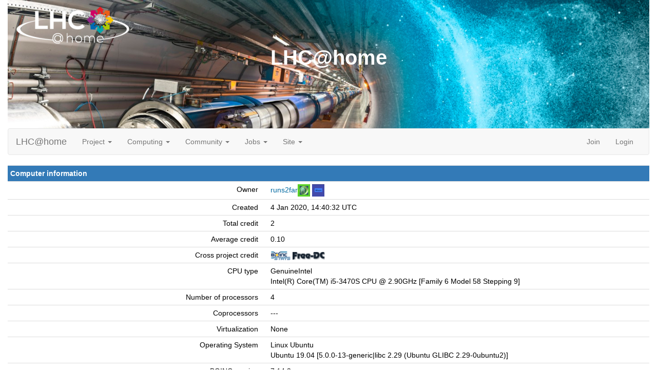

--- FILE ---
content_type: text/html; charset=utf-8
request_url: https://lhcathome.cern.ch/lhcathome/show_host_detail.php?hostid=10628633
body_size: 10253
content:
<!DOCTYPE html>
        <html lang="en">
        <head>
    
        <meta name="viewport" content="width=device-width, initial-scale=1">
    <title>Computer 10628633</title>

        <meta charset="utf-8">
    
            <link type="text/css" rel="stylesheet" href="https://lhcathome.cern.ch/lhcathome//bootstrap.min.css" media="all">
        
            <link rel=stylesheet type="text/css" href="https://lhcathome.cern.ch/lhcathome/white3.css">
        
        <link rel=alternate type="application/rss+xml" title="RSS 2.0" href="https://lhcathome.cern.ch/lhcathome/rss_main.php">
        </head>
    <body >
<!-- SVN VERSIONS -->
<!-- $Id$ -->
<!-- $Id: pm.inc 14019 2007-11-01 23:04:39Z davea $ -->
<!-- $Id$ -->
<!-- $Id$ -->
<!-- $Id$ -->
<!-- $Id$ -->
<!-- $Id$ -->
<!-- $Id$ -->
<!-- $Id$ -->
<div class="container-fluid">
    <div id="banner"><h1>LHC@home<span></span></h1></div><nav class="navbar navbar-default">

  <div class="container-fluid">
    <div class="navbar-header">
      <button type="button" class="navbar-toggle" data-toggle="collapse" data-target="#myNavbar">
        <span class="icon-bar"></span>
        <span class="icon-bar"></span>
        <span class="icon-bar"></span>
      </button>
      <a class="navbar-brand" href=https://lhcathome.cern.ch/lhcathome/>LHC@home</a>
    </div>
    <div class="collapse navbar-collapse" id="myNavbar">
      <ul class="nav navbar-nav">
    
      <li class="dropdown">
        <a class="dropdown-toggle" data-toggle="dropdown" href="#">Project
        <span class="caret"></span></a>
        <ul class="dropdown-menu">
    
        </ul>
      </li>
    
      <li class="dropdown">
        <a class="dropdown-toggle" data-toggle="dropdown" href="#">Computing
        <span class="caret"></span></a>
        <ul class="dropdown-menu">
    <li><a href="https://lhcathome.cern.ch/lhcathome/prefs.php?subset=global">Preferences</a></li>
            <li><a href="https://lhcathome.cern.ch/lhcathome/server_status.php">Server status</a></li>
            <li><a href="https://lhcathome.cern.ch/lhcathome/stats.php">Statistics</a></li>
            <li><a href="https://lhcathome.cern.ch/lhcathome/apps.php">Applications</a></li>
            <li class="dropdown-header">Leader boards:</li>
            <li><a href="https://lhcathome.cern.ch/lhcathome/top_users.php">Participants</a></li>
            <li><a href="https://lhcathome.cern.ch/lhcathome/top_hosts.php">Computers</a></li>
            <li><a href="https://lhcathome.cern.ch/lhcathome/top_teams.php">Teams</a></li>
            
        </ul>
      </li>
    
      <li class="dropdown">
        <a class="dropdown-toggle" data-toggle="dropdown" href="#">Community
        <span class="caret"></span></a>
        <ul class="dropdown-menu">
    <li><a href="https://lhcathome.cern.ch/lhcathome/forum_index.php">Message boards</a></li>
            <li><a href="https://lhcathome.cern.ch/lhcathome/team.php">Teams</a></li>
            <li><a href="https://lhcathome.cern.ch/lhcathome/profile_menu.php">Profiles</a></li>
            <li><a href="https://lhcathome.cern.ch/lhcathome/edit_forum_preferences_form.php">Preferences</a></li>
            <li><a href="https://lhcathome.cern.ch/lhcathome/user_search.php">User search</a></li>
            <li><a href="https://lhcathome.cern.ch/lhcathome/uotd.php">User of the day</a></li>
            <li><a href="https://lhcathome.cern.ch/lhcathome/cert1.php">Certificate</a></li>
            
        </ul>
      </li>
    
      <li class="dropdown">
        <a class="dropdown-toggle" data-toggle="dropdown" href="#">Jobs
        <span class="caret"></span></a>
        <ul class="dropdown-menu">
    <li><a href="https://lhcathome.cern.ch/lhcathome/atlas_job.php">ATLAS Jobs</a></li>
            <li><a href="https://lhcathome.cern.ch/lhcathome/cms_job.php">CMS Jobs</a></li>
            <li><a href="https://lhcathome.cern.ch/lhcathome/lhcb_job.php">LHCb Jobs</a></li>
            <li><a href="https://sixtrack-boinc-status.web.cern.ch/sixtrack-boinc-status/">Sixtrack Jobs</a></li>
            <li><a href="http://mcplots-dev.cern.ch/production.php?view=status&plots=hourly#plots">Theory Jobs</a></li>
            
        </ul>
      </li>
    
      <li class="dropdown">
        <a class="dropdown-toggle" data-toggle="dropdown" href="#">Site
        <span class="caret"></span></a>
        <ul class="dropdown-menu">
    <li><a href="https://lhcathome.cern.ch/lhcathome/site_search.php">Site search</a></li>
            <li><a href="https://lhcathome.cern.ch/lhcathome/language_select.php">Languages</a></li>
            
        </ul>
      </li>
    
      </ul>
      <ul class="nav navbar-nav navbar-right">
    
                <li><a href="https://lhcathome.cern.ch/lhcathome/signup.php">Join</a></li>
                <li><a href="https://lhcathome.cern.ch/lhcathome/login_form.php">Login</a></li>
                
      </ul>
    </div>
  </div>
</nav>
    <div class="table">
      <table  width="100%" class="table table-condensed " >
    <tr><th class="bg-primary" colspan="2">Computer information</th></tr>
<tr>
        <td width="40%" class="text-right " style="padding-right:12px">Owner</td>
        <td style="padding-left:12px" > <a href="https://lhcathome.cern.ch/lhcathome/show_user.php?userid=247829">runs2far</a><img title="Joined ATLAS for over 1800 days " valign=top height=24 src=img/ATLASYearsEmerald-H.png> <img title="Total Credit over 5000000 in ATLAS" valign=top height=24 src=img/ATLASCreditSapphire-muon.png> </td>
        </tr>
    <tr>
        <td width="40%" class="text-right " style="padding-right:12px">Created</td>
        <td style="padding-left:12px" >4 Jan 2020, 14:40:32 UTC</td>
        </tr>
    <tr>
        <td width="40%" class="text-right " style="padding-right:12px">Total credit</td>
        <td style="padding-left:12px" >2</td>
        </tr>
    <tr>
        <td width="40%" class="text-right " style="padding-right:12px">Average credit</td>
        <td style="padding-left:12px" >0.10</td>
        </tr>
    <tr>
        <td width="40%" class="text-right " style="padding-right:12px">Cross project credit</td>
        <td style="padding-left:12px" ><a href=http://boincstats.com/en/stats/-1/host/detail/ef48e19f533c338bbb285c211b6a9c72><img class="icon" border=2 src=img/boincstats_icon.png alt="BOINCstats.com"></a> <a href=http://stats.free-dc.org/stats.php?page=hostbycpid&cpid=ef48e19f533c338bbb285c211b6a9c72><img class="icon" border=2 src=img/freedc_icon.png alt="Free-DC"></a> </td>
        </tr>
    <tr>
        <td width="40%" class="text-right " style="padding-right:12px">CPU type</td>
        <td style="padding-left:12px" >GenuineIntel <br> Intel(R) Core(TM) i5-3470S CPU @ 2.90GHz [Family 6 Model 58 Stepping 9]</td>
        </tr>
    <tr>
        <td width="40%" class="text-right " style="padding-right:12px">Number of processors</td>
        <td style="padding-left:12px" >4</td>
        </tr>
    <tr>
        <td width="40%" class="text-right " style="padding-right:12px">Coprocessors</td>
        <td style="padding-left:12px" >---</td>
        </tr>
    <tr>
        <td width="40%" class="text-right " style="padding-right:12px">Virtualization</td>
        <td style="padding-left:12px" >None</td>
        </tr>
    <tr>
        <td width="40%" class="text-right " style="padding-right:12px">Operating System</td>
        <td style="padding-left:12px" >Linux Ubuntu <br> Ubuntu 19.04 [5.0.0-13-generic|libc 2.29 (Ubuntu GLIBC 2.29-0ubuntu2)]</td>
        </tr>
    <tr>
        <td width="40%" class="text-right " style="padding-right:12px">BOINC version</td>
        <td style="padding-left:12px" >7.14.2</td>
        </tr>
    <tr>
        <td width="40%" class="text-right " style="padding-right:12px">Memory</td>
        <td style="padding-left:12px" >7.68 GB</td>
        </tr>
    <tr>
        <td width="40%" class="text-right " style="padding-right:12px">Cache</td>
        <td style="padding-left:12px" >6144 KB</td>
        </tr>
    <tr>
        <td width="40%" class="text-right " style="padding-right:12px">Measured floating point speed</td>
        <td style="padding-left:12px" >4.28 billion ops/sec</td>
        </tr>
    <tr>
        <td width="40%" class="text-right " style="padding-right:12px">Measured integer speed</td>
        <td style="padding-left:12px" >77.54 billion ops/sec</td>
        </tr>
    <tr>
        <td width="40%" class="text-right " style="padding-right:12px">Average upload rate</td>
        <td style="padding-left:12px" >92.63 KB/sec</td>
        </tr>
    <tr>
        <td width="40%" class="text-right " style="padding-right:12px">Average download rate</td>
        <td style="padding-left:12px" >3993.23 KB/sec</td>
        </tr>
    <tr>
        <td width="40%" class="text-right " style="padding-right:12px">Average turnaround time</td>
        <td style="padding-left:12px" >0.01 days</td>
        </tr>
    <tr>
        <td width="40%" class="text-right " style="padding-right:12px">Application details</td>
        <td style="padding-left:12px" ><a href=host_app_versions.php?hostid=10628633>Show</a></td>
        </tr>
    <tr>
        <td width="40%" class="text-right " style="padding-right:12px">Tasks</td>
        <td style="padding-left:12px" >0</td>
        </tr>
    <tr>
        <td width="40%" class="text-right " style="padding-right:12px">Number of times client has contacted server</td>
        <td style="padding-left:12px" >23</td>
        </tr>
    <tr>
        <td width="40%" class="text-right " style="padding-right:12px">Last contact</td>
        <td style="padding-left:12px" >4 Jan 2020</td>
        </tr>
    </table>
<p></p>
        <p class="text-center">
        <a class="brand boinc-logo" href="http://boinc.berkeley.edu/"><img align="middle" border="0" src="https://lhcathome.cern.ch/lhcathome/img/pb_boinc.gif" alt="Powered by BOINC"></a>
        </p>
        <br>
        <p class="text-center" href="https://home.cern/"> &copy;2025 <a href="https://home.cern/">CERN</a></p>
    
        <script src="https://lhcathome.cern.ch/lhcathome//jquery.min.js"></script>
        <script src="https://lhcathome.cern.ch/lhcathome//bootstrap.min.js"></script>
        </div>
        </body>
        </html>
    